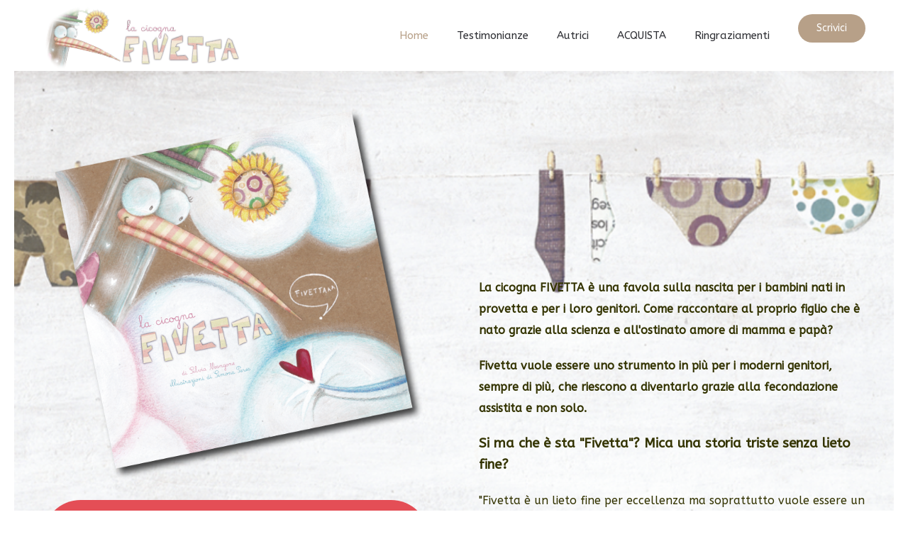

--- FILE ---
content_type: text/html; charset=utf-8
request_url: https://fivetta.it/
body_size: 4963
content:
<!DOCTYPE html>
<html lang="it-it" dir="ltr" vocab="https://schema.org/">
    <head>
        <meta http-equiv="X-UA-Compatible" content="IE=edge">
        <meta name="viewport" content="width=device-width, initial-scale=1">
        <link rel="shortcut icon" href="/images/cuore-cicciotto.png">
        <link rel="apple-touch-icon" href="/images/solo-fivetta.png">
        <meta charset="utf-8" />
	<base href="https://fivetta.it/" />
	<meta name="keywords" content="fecondazione assistita, fivet, PMA, ginecologia, bambini, bimbi in provetta, cicogna provetta, fivetta, cicogne" />
	<meta name="author" content="Super User" />
	<meta name="description" content="La cicogna FIVETTA è una favola sulla nascita per i bambini nati in provetta e per i loro genitori. Come raccontare al proprio figlio che è nato grazie alla scienza e all'ostinato amore di mamma e papà?" />
	<title>Home</title>
	<link href="/templates/yootheme/css/theme.9.css?1642511192" rel="stylesheet" />
	<script src="/templates/yootheme/vendor/yootheme/theme-analytics/app/analytics.min.js?2.7.14" defer></script>
	<script src="/templates/yootheme/vendor/assets/uikit/dist/js/uikit.min.js?2.7.14"></script>
	<script src="/templates/yootheme/vendor/assets/uikit/dist/js/uikit-icons-morgan-consulting.min.js?2.7.14"></script>
	<script src="/templates/yootheme/js/theme.js?2.7.14"></script>
	<script src="/media/com_widgetkit/js/maps.js" defer></script>
	<script>
document.addEventListener('DOMContentLoaded', function() {
            Array.prototype.slice.call(document.querySelectorAll('a span[id^="cloak"]')).forEach(function(span) {
                span.innerText = span.textContent;
            });
        });
	</script>
	<script>var $theme = {"google_analytics":"UA-36652008-2","google_analytics_anonymize":""};</script>

    </head>
    <body class="">

                <div class="tm-page-container uk-clearfix">

            
            
        
        
        <div class="tm-page uk-margin-auto">

                        
<div class="tm-header-mobile uk-hidden@m">


    <div class="uk-navbar-container">
        <nav uk-navbar="container: .tm-header-mobile">

                        <div class="uk-navbar-left">

                
                                <a class="uk-navbar-toggle" href="#tm-mobile" uk-toggle>
                    <div uk-navbar-toggle-icon></div>
                                    </a>
                
                
            </div>
            
                        <div class="uk-navbar-center">
                
<a href="https://fivetta.it/" class="uk-navbar-item uk-logo">
    <img alt="Fivetta la Cicogna Provetta" src="/templates/yootheme/cache/logo-CICOGNA-FIVETTA-sito-074569cf.png" srcset="/templates/yootheme/cache/logo-CICOGNA-FIVETTA-sito-074569cf.png 288w" sizes="(min-width: 288px) 288px" data-width="288" data-height="100"></a>
                            </div>
            
            
        </nav>
    </div>

    

<div id="tm-mobile" uk-offcanvas mode="push" overlay>
    <div class="uk-offcanvas-bar">

                <button class="uk-offcanvas-close" type="button" uk-close></button>
        
        
            
<div class="uk-child-width-1-1" uk-grid>    <div>
<div class="uk-panel" id="module-menu-mobile">

    
    
<ul class="uk-nav uk-nav-default">
    
	<li class="item-101 uk-active"><a href="/"> Home</a></li>
	<li class="item-108"><a href="/testimonianze"> Testimonianze</a></li>
	<li class="item-110 uk-parent"><a href="https://fivetta.it/#autrici"> Autrici</a>
	<ul class="uk-nav-sub">

		<li class="item-127"><a href="/autrici/simona-peres"> Simona Peres</a></li>
		<li class="item-128"><a href="/autrici/silvia-mangone"> Silvia Mangone</a></li></ul></li>
	<li class="item-123"><a href="https://marteshop.it/libri/la-cicogna-fivetta"> ACQUISTA</a></li>
	<li class="item-126"><a href="/ringraziamenti"> Ringraziamenti</a></li></ul>

</div>
</div>    <div>
<div class="uk-panel" id="module-95">

    
    
<div class="uk-margin-remove-last-child custom" ><a class="uk-button uk-button-secondary" href="/2-uncategorised/19-contact">Contact</a></div>

</div>
</div></div>

            
    </div>
</div>

</div>


<div class="tm-header uk-visible@m" uk-header>



        <div uk-sticky media="@m" cls-active="uk-navbar-sticky" sel-target=".uk-navbar-container">
    
        <div class="uk-navbar-container">

            <div class="uk-container uk-container-expand">
                <nav class="uk-navbar" uk-navbar="{&quot;align&quot;:&quot;left&quot;,&quot;boundary&quot;:&quot;.tm-header .uk-navbar-container&quot;,&quot;container&quot;:&quot;.tm-header &gt; [uk-sticky]&quot;}">

                                        <div class="uk-navbar-left">

                                                    
<a href="https://fivetta.it/" class="uk-navbar-item uk-logo">
    <img alt="Fivetta la Cicogna Provetta" src="/templates/yootheme/cache/logo-CICOGNA-FIVETTA-sito-36568ceb.png" srcset="/templates/yootheme/cache/logo-CICOGNA-FIVETTA-sito-36568ceb.png 280w, /templates/yootheme/cache/logo-CICOGNA-FIVETTA-sito-7abb17e7.png 288w" sizes="(min-width: 280px) 280px" data-width="280" data-height="97"><img class="uk-logo-inverse" alt="Fivetta la Cicogna Provetta" src="/templates/yootheme/cache/logo-CICOGNA-FIVETTA-sito-36568ceb.png" srcset="/templates/yootheme/cache/logo-CICOGNA-FIVETTA-sito-36568ceb.png 280w, /templates/yootheme/cache/logo-CICOGNA-FIVETTA-sito-7abb17e7.png 288w" sizes="(min-width: 280px) 280px" data-width="280" data-height="97"></a>
                                                    
                        
                    </div>
                    
                    
                                        <div class="uk-navbar-right">

                                                    
<ul class="uk-navbar-nav">
    
	<li class="item-101 uk-active"><a href="/"> Home</a></li>
	<li class="item-108"><a href="/testimonianze"> Testimonianze</a></li>
	<li class="item-110 uk-parent"><a href="https://fivetta.it/#autrici"> Autrici</a>
	<div class="uk-navbar-dropdown"><div class="uk-navbar-dropdown-grid uk-child-width-1-1" uk-grid><div><ul class="uk-nav uk-navbar-dropdown-nav">

		<li class="item-127"><a href="/autrici/simona-peres"> Simona Peres</a></li>
		<li class="item-128"><a href="/autrici/silvia-mangone"> Silvia Mangone</a></li></ul></div></div></div></li>
	<li class="item-123"><a href="https://marteshop.it/libri/la-cicogna-fivetta"> ACQUISTA</a></li>
	<li class="item-126"><a href="/ringraziamenti"> Ringraziamenti</a></li></ul>

<div class="uk-navbar-item" id="module-94">

    
    
<div class="uk-margin-remove-last-child custom" ><p><a class="uk-button uk-button-primary" href="#scrivici">Scrivici</a></p></div>

</div>

                        
                        

                    </div>
                    
                </nav>
            </div>

        </div>

        </div>
    





</div>
            
            

            
            <div id="system-message-container" data-messages="[]">
</div>

            <!-- Builder #page -->
<div class="uk-section-default uk-light" uk-scrollspy="target: [uk-scrollspy-class]; cls: uk-animation-fade; delay: false;">
        <div data-src="/templates/yootheme/cache/fondo-pannistesi-sito-225a3449.png" data-srcset="/templates/yootheme/cache/fondo-pannistesi-sito-7549ef7e.png 768w, /templates/yootheme/cache/fondo-pannistesi-sito-067c56d0.png 1024w, /templates/yootheme/cache/fondo-pannistesi-sito-65351970.png 1366w, /templates/yootheme/cache/fondo-pannistesi-sito-387764f0.png 1439w, /templates/yootheme/cache/fondo-pannistesi-sito-225a3449.png 1440w" data-sizes="(max-aspect-ratio: 1440/825) 175vh" uk-img class="uk-background-norepeat uk-background-cover uk-background-top-center uk-section uk-section-small">    
        
        
        
            
                                <div class="uk-container uk-container-expand">                
                    
                    <div class="tm-grid-expand uk-grid-large uk-grid-margin-large" uk-grid>
<div class="uk-dark uk-width-1-2@m">
    
        
            
            
                
                    
<div class="uk-margin" uk-scrollspy-class>
        <img class="el-image" alt data-src="/templates/yootheme/cache/copertina-CICOGNA-FIVETTA-sito-c06115d1.png" data-srcset="/templates/yootheme/cache/copertina-CICOGNA-FIVETTA-sito-c06115d1.png 700w" data-sizes="(min-width: 700px) 700px" data-width="700" data-height="700" uk-img>    
    
</div>

<div class="uk-margin uk-text-center" uk-scrollspy-class>
    
    
        
        
<a class="el-content uk-button uk-button-danger uk-button-large uk-flex-inline uk-flex-center uk-flex-middle" href="https://marteshop.it/libri/la-cicogna-fivetta">
    
        ORDINA LA TUA COPIA SU MARTESHOP CON UNA DEDICA PERSONALIZZATA DELL'AUTRICE    
        <span class="uk-margin-small-left" uk-icon="cart"></span>    
</a>


        
    
    
</div>

<div class="uk-margin uk-text-center" uk-scrollspy-class>
    
    
        
        
<a class="el-content uk-button uk-button-danger uk-button-large uk-flex-inline uk-flex-center uk-flex-middle" href="https://www.amazon.it/Cicogna-Fivetta-Silvia-Mangone/dp/8894236838/ref=sr_1_1?ie=UTF8&amp;qid=1519718358&amp;sr=8-1&amp;keywords=la+cicogna+fivetta">
    
        ORDINA LA TUA COPIA CON AMAZON PRIME    
        <span class="uk-margin-small-left" uk-icon="cart"></span>    
</a>


        
    
    
</div>

                
            
        
    
</div>

<div class="uk-width-1-2@m">
    
        
            
            
                
                    <div class="uk-panel uk-text-lead uk-margin" uk-scrollspy-class><p class="Standard"> </p>
<p class="Standard"> </p>
<p class="Standard"> </p>
<p class="Standard"> </p>
<p class="Standard"> </p>
<p class="Standard"><span style="font-size: 12pt; color: #333300;"><strong><span lang="DE">La cicogna FIVETTA è una favola sulla nascita per i bambini nati in provetta e per i loro genitori. Come raccontare al proprio figlio che è nato grazie alla scienza e all'ostinato amore di mamma e papà? </span></strong></span></p>
<p class="Standard"><span style="font-size: 12pt; color: #333300;"><strong><span lang="DE">Fivetta vuole essere uno strumento in più per i moderni genitori, sempre di più, che riescono a diventarlo grazie alla fecondazione assistita e non solo.</span></strong></span></p>
<p class="Standard"><span style="font-size: 12pt; color: #333300;"><strong><span lang="DE" style="font-size: 14pt;">Si ma che è sta "Fivetta"? Mica una storia triste senza lieto fine?</span><span lang="DE"> </span></strong></span></p>
<p class="Standard"><span lang="DE" style="font-size: 12pt; color: #333300;">"Fivetta è un lieto fine per eccellenza ma soprattutto vuole essere un "lieto mentre", un dolce crederci, un provarci fortemente con l'audacia e la tenacia di quelle coppie che attraversano il percorso della PMA a piedi pari saltando mano nella mano dentro "la malattia del vuoto", la sterilità. Fivetta è un sogno che si riscopre possibilità, forza e realtà.</span></p>
<p class="Standard"><span lang="DE" style="font-size: 12pt; color: #333300;"><strong>Fivetta è una storia illustrata curativa, una storia di amore, di amicizia, di incantesimo.</strong> Ed è la storia che io leggerò a mio figlio nato da <strong>ICSI</strong>.</span></p></div>
<div class="uk-margin uk-text-center" uk-scrollspy-class>
        <img class="el-image uk-border-rounded" alt data-src="/templates/yootheme/cache/Fivetta-cartolina-virtuale-ringraz-08b92093.jpeg" data-srcset="/templates/yootheme/cache/Fivetta-cartolina-virtuale-ringraz-08b92093.jpeg 539w" data-sizes="(min-width: 539px) 539px" data-width="539" data-height="283" uk-img>    
    
</div>

                
            
        
    
</div>
</div>
                                </div>
                
            
        
        </div>
    
</div>

<div id="autrici" class="uk-section-default uk-light">
        <div data-src="/templates/yootheme/cache/sfondobianco-153b9dd7.jpeg" data-srcset="/templates/yootheme/cache/sfondobianco-e7a3f8c7.jpeg 768w, /templates/yootheme/cache/sfondobianco-bfdf5896.jpeg 1024w, /templates/yootheme/cache/sfondobianco-ebf8ed1d.jpeg 1366w, /templates/yootheme/cache/sfondobianco-153b9dd7.jpeg 1440w" data-sizes="(max-aspect-ratio: 1440/740) 195vh" uk-img class="uk-background-norepeat uk-background-cover uk-background-center-center uk-section uk-section-xsmall">    
        
        
        
            
                
                    
                    <div class="tm-grid-expand uk-grid-medium uk-child-width-1-1 uk-grid-margin-medium" uk-grid>
<div class="uk-width-1-1@m">
    
        
            
            
                
                    
<div class="uk-margin uk-text-center"><a href="#" uk-totop uk-scroll></a></div>
<h1 class="uk-margin uk-text-left">        <span style="color: #333300;">Le autrici...</span>    </h1>
<div class="uk-margin uk-text-left">
    <div class="uk-child-width-1-1 uk-child-width-1-2@s uk-grid-medium" uk-grid>        <div>

<a class="el-item uk-inline-clip uk-link-toggle" href="https://fivetta.it/autrici/silvia-mangone">
    
        

<img alt class="el-image uk-transition-opaque" data-src="/templates/yootheme/cache/silvia2-f6f9a9d4.jpeg" data-srcset="/templates/yootheme/cache/silvia2-096a7434.jpeg 768w, /templates/yootheme/cache/silvia2-62c900a5.jpeg 1024w, /templates/yootheme/cache/silvia2-42958397.jpeg 1366w, /templates/yootheme/cache/silvia2-d187a505.jpeg 1382w, /templates/yootheme/cache/silvia2-f6f9a9d4.jpeg 1383w" data-sizes="(min-width: 1383px) 1383px" data-width="1383" data-height="781" uk-img>

        
        
                <div class="uk-position-bottom uk-position-small uk-tile-primary"><div class="uk-overlay uk-margin-remove-first-child">

<h3 class="el-title uk-margin-top uk-margin-remove-bottom">        Silvia Mangone     </h3>
<div class="el-meta uk-text-meta">Autrice</div>


</div></div>        
    
</a>
</div>        <div>

<a class="el-item uk-inline-clip uk-link-toggle" href="https://fivetta.it/autrici/simona-peres">
    
        

<img alt class="el-image uk-transition-opaque" data-src="/templates/yootheme/cache/simona3-5fa942f5.jpeg" data-srcset="/templates/yootheme/cache/simona3-830adc67.jpeg 768w, /templates/yootheme/cache/simona3-39b73889.jpeg 1024w, /templates/yootheme/cache/simona3-acc2e360.jpeg 1366w, /templates/yootheme/cache/simona3-5fa942f5.jpeg 1389w" data-sizes="(min-width: 1389px) 1389px" data-width="1389" data-height="780" uk-img>

        
        
                <div class="uk-position-bottom uk-position-small uk-tile-primary"><div class="uk-overlay uk-margin-remove-first-child">

<h3 class="el-title uk-margin-top uk-margin-remove-bottom">        Simona Peres    </h3>
<div class="el-meta uk-text-meta">Illustratrice</div>


</div></div>        
    
</a>
</div>        </div>

</div>

                
            
        
    
</div>
</div>
                
            
        
        </div>
    
</div>

<div id="scrivici" class="uk-section-default uk-section">
    
        
        
        
            
                                <div class="uk-container">                
                    
                    <div class="tm-grid-expand uk-grid-margin" uk-grid>
<div class="uk-width-2-3@m">
    
        
            
            
                
                    
<h1>        Contatti    </h1>
<div class="uk-margin">
    
    
        
        
<a class="el-content uk-button uk-button-primary" href="/fivettalacicognaprovetta@gmail.com" target="_blank">
    
        Scrivici su     <span id="cloak5363ae5b99566627924258c2888dea28">Questo indirizzo email è protetto dagli spambots. È necessario abilitare JavaScript per vederlo.</span><script type='text/javascript'>
				document.getElementById('cloak5363ae5b99566627924258c2888dea28').innerHTML = '';
				var prefix = '&#109;a' + 'i&#108;' + '&#116;o';
				var path = 'hr' + 'ef' + '=';
				var addy5363ae5b99566627924258c2888dea28 = '&#105;nf&#111;' + '&#64;';
				addy5363ae5b99566627924258c2888dea28 = addy5363ae5b99566627924258c2888dea28 + 'f&#105;v&#101;tt&#97;' + '&#46;' + '&#105;t';
				var addy_text5363ae5b99566627924258c2888dea28 = '&#105;nf&#111;' + '&#64;' + 'f&#105;v&#101;tt&#97;' + '&#46;' + '&#105;t';document.getElementById('cloak5363ae5b99566627924258c2888dea28').innerHTML += '<a ' + path + '\'' + prefix + ':' + addy5363ae5b99566627924258c2888dea28 + '\'>'+addy_text5363ae5b99566627924258c2888dea28+'<\/a>';
		</script>    
    
</a>


        
    
    
</div>
<div><iframe src="https://www.facebook.com/plugins/page.php?href=https%3A%2F%2Fwww.facebook.com%2FlacicognaFIVETTA%2F&tabs=timeline&width=640&height=600&small_header=true&adapt_container_width=true&hide_cover=true&show_facepile=true&appId=240073609360765" width="640" height="600" style="border:none;overflow:hidden" scrolling="no" frameborder="0" allowTransparency="true"></iframe></div>
                
            
        
    
</div>

<div class="uk-width-1-3@m">
    
        
            
            
                
                    
<h3>        Comunicazioni per i Mecenati    </h3><div class="uk-panel uk-margin"><p><strong><a class="_58cn" href="https://www.facebook.com/hashtag/fivetta?source=feed_text&amp;story_id=1901979560116200" data-ft="{&quot;tn&quot;:&quot;*N&quot;,&quot;type&quot;:104}"><span class="_5afx"><span class="_58cl _5afz">#</span><span class="_58cm">FIVETTA</span></span></a> vola in stampa!</strong><br /><strong>GRAZIE A VOI!</strong><br /><strong>Ci sembra incredibile!</strong><br /><strong>CE L'ABBIAMO FATTA, TUTTI INSIEME <span class="_47e3 _5mfr" title="Emoticon heart"><img class="img" src="https://static.xx.fbcdn.net/images/emoji.php/v9/f6c/1/16/2764.png" alt="" width="16" height="16" /></span></strong></p></div><hr><div class="uk-panel uk-margin"><p><b id="m_-783530639791253716yiv9791335351yui_3_16_0_ym19_1_1515284022833_11074">Ciao Paola Quattrini! </b></p>
<p><b id="m_-783530639791253716yiv9791335351yui_3_16_0_ym19_1_1515284022833_11076">Ti stiamo cercando per la ricompensa ma la tua mail non risulta attiva! <br />Se leggi questo messaggio puoi contattarci direttamente tu? </b></p>
<p><b id="m_-783530639791253716yiv9791335351yui_3_16_0_ym19_1_1515284022833_11076">grazie mille!</b></p></div>
                
            
        
    
</div>
</div>
                                </div>
                
            
        
    
</div>


            
            

            <!-- Builder #footer -->
<div class="tm-footer uk-section-muted uk-section uk-section-small" uk-scrollspy="target: [uk-scrollspy-class]; cls: uk-animation-slide-left-small; delay: false;">
    
        
        
        
            
                                <div class="uk-container">                
                    
                    <div class="uk-grid-margin uk-container"><div class="tm-grid-expand" uk-grid>
<div class="uk-width-auto@m">
    
        
            
            
                
                    
<div uk-scrollspy-class>
    <ul class="uk-margin-remove-bottom uk-subnav  uk-subnav-divider" uk-margin>        <li class="el-item ">
    <a class="el-link" href="/privacy-policy">Privacy Policy</a></li>
        </ul>

</div>

                
            
        
    
</div>

<div class="uk-width-expand@m">
    
        
            
            
                
                    
<div class="uk-margin-medium uk-text-right" uk-scrollspy-class><a href="#" title="#" uk-totop uk-scroll></a></div>
                
            
        
    
</div>
</div></div>
                                </div>
                
            
        
    
</div>

        </div>

                </div>
        
        

    </body>
</html>
